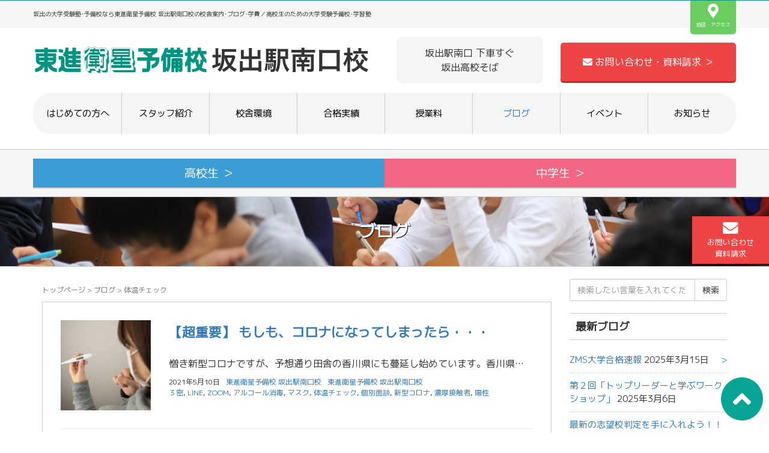

--- FILE ---
content_type: text/html; charset=UTF-8
request_url: https://toshin-sakaide.com/tag/%E4%BD%93%E6%B8%A9%E3%83%81%E3%82%A7%E3%83%83%E3%82%AF/
body_size: 10629
content:
<!DOCTYPE html>
<html lang="ja">
<head prefix="og: http://ogp.me/ns# fb: http://ogp.me/ns/fb# website: http://ogp.me/ns/website#">
<!-- Google Tag Manager -->
<script>(function(w,d,s,l,i){w[l]=w[l]||[];w[l].push({'gtm.start':
new Date().getTime(),event:'gtm.js'});var f=d.getElementsByTagName(s)[0],
j=d.createElement(s),dl=l!='dataLayer'?'&l='+l:'';j.async=true;j.src=
'https://www.googletagmanager.com/gtm.js?id='+i+dl;f.parentNode.insertBefore(j,f);
})(window,document,'script','dataLayer','GTM-TN2RQS4');</script>
<!-- End Google Tag Manager -->
	<meta charset="UTF-8">
	<link rel='dns-prefetch' href='//s.w.org' />
<link rel="alternate" type="application/rss+xml" title="東進衛星予備校 坂出駅南口校【公式サイト】 &raquo; フィード" href="https://toshin-sakaide.com/feed/" />
<link rel="alternate" type="application/rss+xml" title="東進衛星予備校 坂出駅南口校【公式サイト】 &raquo; コメントフィード" href="https://toshin-sakaide.com/comments/feed/" />
<link rel="alternate" type="application/rss+xml" title="東進衛星予備校 坂出駅南口校【公式サイト】 &raquo; 体温チェック タグのフィード" href="https://toshin-sakaide.com/tag/%e4%bd%93%e6%b8%a9%e3%83%81%e3%82%a7%e3%83%83%e3%82%af/feed/" />

<!-- SEO SIMPLE PACK 2.2.0 -->
<title>体温チェック | 東進衛星予備校 坂出駅南口校【公式サイト】</title>
<link rel="canonical" href="https://toshin-sakaide.com/tag/%e4%bd%93%e6%b8%a9%e3%83%81%e3%82%a7%e3%83%83%e3%82%af/">
<meta property="og:locale" content="ja_JP">
<meta property="og:title" content="体温チェック | 東進衛星予備校 坂出駅南口校【公式サイト】">
<meta property="og:description" content="">
<meta property="og:url" content="https://toshin-sakaide.com/tag/%e4%bd%93%e6%b8%a9%e3%83%81%e3%82%a7%e3%83%83%e3%82%af/">
<meta property="og:site_name" content="東進衛星予備校 坂出駅南口校【公式サイト】">
<meta property="og:type" content="website">
<meta name="twitter:card" content="summary_large_image">
<!-- / SEO SIMPLE PACK -->

		<script type="text/javascript">
			window._wpemojiSettings = {"baseUrl":"https:\/\/s.w.org\/images\/core\/emoji\/13.0.1\/72x72\/","ext":".png","svgUrl":"https:\/\/s.w.org\/images\/core\/emoji\/13.0.1\/svg\/","svgExt":".svg","source":{"concatemoji":"https:\/\/toshin-sakaide.com\/wp-includes\/js\/wp-emoji-release.min.js?ver=5.6.16"}};
			!function(e,a,t){var n,r,o,i=a.createElement("canvas"),p=i.getContext&&i.getContext("2d");function s(e,t){var a=String.fromCharCode;p.clearRect(0,0,i.width,i.height),p.fillText(a.apply(this,e),0,0);e=i.toDataURL();return p.clearRect(0,0,i.width,i.height),p.fillText(a.apply(this,t),0,0),e===i.toDataURL()}function c(e){var t=a.createElement("script");t.src=e,t.defer=t.type="text/javascript",a.getElementsByTagName("head")[0].appendChild(t)}for(o=Array("flag","emoji"),t.supports={everything:!0,everythingExceptFlag:!0},r=0;r<o.length;r++)t.supports[o[r]]=function(e){if(!p||!p.fillText)return!1;switch(p.textBaseline="top",p.font="600 32px Arial",e){case"flag":return s([127987,65039,8205,9895,65039],[127987,65039,8203,9895,65039])?!1:!s([55356,56826,55356,56819],[55356,56826,8203,55356,56819])&&!s([55356,57332,56128,56423,56128,56418,56128,56421,56128,56430,56128,56423,56128,56447],[55356,57332,8203,56128,56423,8203,56128,56418,8203,56128,56421,8203,56128,56430,8203,56128,56423,8203,56128,56447]);case"emoji":return!s([55357,56424,8205,55356,57212],[55357,56424,8203,55356,57212])}return!1}(o[r]),t.supports.everything=t.supports.everything&&t.supports[o[r]],"flag"!==o[r]&&(t.supports.everythingExceptFlag=t.supports.everythingExceptFlag&&t.supports[o[r]]);t.supports.everythingExceptFlag=t.supports.everythingExceptFlag&&!t.supports.flag,t.DOMReady=!1,t.readyCallback=function(){t.DOMReady=!0},t.supports.everything||(n=function(){t.readyCallback()},a.addEventListener?(a.addEventListener("DOMContentLoaded",n,!1),e.addEventListener("load",n,!1)):(e.attachEvent("onload",n),a.attachEvent("onreadystatechange",function(){"complete"===a.readyState&&t.readyCallback()})),(n=t.source||{}).concatemoji?c(n.concatemoji):n.wpemoji&&n.twemoji&&(c(n.twemoji),c(n.wpemoji)))}(window,document,window._wpemojiSettings);
		</script>
		<style type="text/css">
img.wp-smiley,
img.emoji {
	display: inline !important;
	border: none !important;
	box-shadow: none !important;
	height: 1em !important;
	width: 1em !important;
	margin: 0 .07em !important;
	vertical-align: -0.1em !important;
	background: none !important;
	padding: 0 !important;
}
</style>
	<link rel='stylesheet' id='wp-block-library-css'  href='https://toshin-sakaide.com/wp-includes/css/dist/block-library/style.min.css?ver=5.6.16' type='text/css' media='all' />
<style id='wp-block-library-inline-css' type='text/css'>
.has-text-align-justify{text-align:justify;}
</style>
<link rel='stylesheet' id='wp-ulike-css'  href='https://toshin-sakaide.com/wp-content/plugins/wp-ulike/assets/css/wp-ulike.min.css?ver=4.4.5' type='text/css' media='all' />
<link rel='stylesheet' id='parent-style-css'  href='https://toshin-sakaide.com/wp-content/themes/habakiri/style.css?ver=5.6.16' type='text/css' media='all' />
<link rel='stylesheet' id='habakiri-assets-css'  href='https://toshin-sakaide.com/wp-content/themes/habakiri/css/assets.min.css?ver=1.0.0' type='text/css' media='all' />
<link rel='stylesheet' id='habakiri-css'  href='https://toshin-sakaide.com/wp-content/themes/habakiri/style.min.css?ver=20200801122212' type='text/css' media='all' />
<link rel='stylesheet' id='maplweb-css'  href='https://toshin-sakaide.com/wp-content/themes/maplweb/style.css?ver=20200801122212' type='text/css' media='all' />
<link rel='stylesheet' id='jetpack_css-css'  href='https://toshin-sakaide.com/wp-content/plugins/jetpack/css/jetpack.css?ver=9.3' type='text/css' media='all' />
<script type='text/javascript' src='https://toshin-sakaide.com/wp-includes/js/jquery/jquery.min.js?ver=3.5.1' id='jquery-core-js'></script>
<script type='text/javascript' src='https://toshin-sakaide.com/wp-includes/js/jquery/jquery-migrate.min.js?ver=3.3.2' id='jquery-migrate-js'></script>
<link rel="https://api.w.org/" href="https://toshin-sakaide.com/wp-json/" /><link rel="alternate" type="application/json" href="https://toshin-sakaide.com/wp-json/wp/v2/tags/273" /><link rel="EditURI" type="application/rsd+xml" title="RSD" href="https://toshin-sakaide.com/xmlrpc.php?rsd" />
<link rel="wlwmanifest" type="application/wlwmanifest+xml" href="https://toshin-sakaide.com/wp-includes/wlwmanifest.xml" /> 
<meta name="generator" content="WordPress 5.6.16" />
<style type='text/css'>img#wpstats{display:none}</style>		<style>
		/* Safari 6.1+ (10.0 is the latest version of Safari at this time) */
		@media (max-width: 991px) and (min-color-index: 0) and (-webkit-min-device-pixel-ratio: 0) { @media () {
			display: block !important;
			.header__col {
				width: 100%;
			}
		}}
		</style>
		<style>a{color:#337ab7}a:focus,a:active,a:hover{color:#23527c}.site-branding a{color:#000}.responsive-nav a{color:#000;font-size:12px}.responsive-nav a small{color:#777;font-size:10px}.responsive-nav a:hover small,.responsive-nav a:active small,.responsive-nav .current-menu-item small,.responsive-nav .current-menu-ancestor small,.responsive-nav .current-menu-parent small,.responsive-nav .current_page_item small,.responsive-nav .current_page_parent small{color:#777}.responsive-nav .menu>.menu-item>a,.header--transparency.header--fixed--is_scrolled .responsive-nav .menu>.menu-item>a{background-color:transparent;padding:23px 15px}.responsive-nav .menu>.menu-item>a:hover,.responsive-nav .menu>.menu-item>a:active,.responsive-nav .menu>.current-menu-item>a,.responsive-nav .menu>.current-menu-ancestor>a,.responsive-nav .menu>.current-menu-parent>a,.responsive-nav .menu>.current_page_item>a,.responsive-nav .menu>.current_page_parent>a,.header--transparency.header--fixed--is_scrolled .responsive-nav .menu>.menu-item>a:hover,.header--transparency.header--fixed--is_scrolled .responsive-nav .menu>.menu-item>a:active,.header--transparency.header--fixed--is_scrolled .responsive-nav .menu>.current-menu-item>a,.header--transparency.header--fixed--is_scrolled .responsive-nav .menu>.current-menu-ancestor>a,.header--transparency.header--fixed--is_scrolled .responsive-nav .menu>.current-menu-parent>a,.header--transparency.header--fixed--is_scrolled .responsive-nav .menu>.current_page_item>a,.header--transparency.header--fixed--is_scrolled .responsive-nav .menu>.current_page_parent>a{background-color:transparent;color:#337ab7}.responsive-nav .sub-menu a{background-color:#000;color:#777}.responsive-nav .sub-menu a:hover,.responsive-nav .sub-menu a:active,.responsive-nav .sub-menu .current-menu-item a,.responsive-nav .sub-menu .current-menu-ancestor a,.responsive-nav .sub-menu .current-menu-parent a,.responsive-nav .sub-menu .current_page_item a,.responsive-nav .sub-menu .current_page_parent a{background-color:#191919;color:#337ab7}.off-canvas-nav{font-size:12px}.responsive-nav,.header--transparency.header--fixed--is_scrolled .responsive-nav{background-color:transparent}#responsive-btn{background-color:transparent;border-color:#eee;color:#000}#responsive-btn:hover{background-color:#f5f5f5;border-color:#eee;color:#000}.habakiri-slider__transparent-layer{background-color:rgba( 0,0,0, 0.1 )}.habakiri-slider,.habakiri-slider__item{height:600px;overflow:hidden}.page-header{background-color:#222;color:#fff}.pagination>li>a{color:#337ab7}.pagination>li>span{background-color:#337ab7;border-color:#337ab7}.pagination>li>a:focus,.pagination>li>a:hover,.pagination>li>span:focus,.pagination>li>span:hover{color:#23527c}.header{background-color:#fff}.header--transparency.header--fixed--is_scrolled{background-color:#fff !important}.footer{background-color:#111113}.footer-widget-area a{color:#777}.footer-widget-area,.footer-widget-area .widget_calendar #wp-calendar caption{color:#555}.footer-widget-area .widget_calendar #wp-calendar,.footer-widget-area .widget_calendar #wp-calendar *{border-color:#555}@media(min-width:992px){.responsive-nav{display:block}.off-canvas-nav,#responsive-btn{display:none !important}.header--2row{padding-bottom:0}.header--2row .header__col,.header--center .header__col{display:block}.header--2row .responsive-nav,.header--center .responsive-nav{margin-right:-1000px;margin-left:-1000px;padding-right:1000px;padding-left:1000px}.header--2row .site-branding,.header--center .site-branding{padding-bottom:0}.header--center .site-branding{text-align:center}}</style>	<!--description-->
		<!--/description-->
	<meta name="viewport" content="width=device-width, initial-scale=1.0, maximum-scale=1.0, user-scalable=0" />
	<link rel="pingback" href="https://toshin-sakaide.com/xmlrpc.php" />
	<!--[if lt IE 9]>
	<script src="https://toshin-sakaide.com/wp-content/themes/habakiri/js/html5shiv.min.js"></script>
	<![endif]-->
	<script>
	//スムーズスクロール
	jQuery(function(){
	   jQuery('a[href^="#"]').click(function() {// # クリック処理
		  var speed = 300; //スクロール速度ミリ秒
		  var href= jQuery(this).attr("href"); // アンカーの値取
		  // 移動先を取得
		  var target = jQuery(href == "#" || href == "" ? 'html' : href);
		  var position = target.offset().top;// 移動先を数値で取得
		  // スムーススクロール
		  jQuery('body,html').animate({scrollTop:position}, speed, 'swing');
		  return false;
	   });
	});
	</script>
	<link rel="stylesheet" href="https://use.fontawesome.com/releases/v5.6.3/css/all.css">
  <link rel="stylesheet" href="https://cdn.jsdelivr.net/bxslider/4.2.12/jquery.bxslider.css">
  <script src="https://ajax.googleapis.com/ajax/libs/jquery/3.1.1/jquery.min.js"></script>
  <script src="https://cdn.jsdelivr.net/bxslider/4.2.12/jquery.bxslider.min.js"></script>
  <script>
    $(document).ready(function(){
      $('.slider').bxSlider();
    });
  </script>
  <link rel="SHORTCUT ICON" href="https://toshin-sakaide.com/wp-content/themes/maplweb/img/favicon.ico" />
  <link href="https://fonts.googleapis.com/css?family=M+PLUS+1p&display=swap" rel="stylesheet">
  <!--<link href="https://fonts.googleapis.com/css?family=M+PLUS+Rounded+1c&display=swap" rel="stylesheet">-->
</head>
<body class="archive tag tag-273 blog-template-archive-right-sidebar">
<!-- Google Tag Manager (noscript) -->
<noscript><iframe src="https://www.googletagmanager.com/ns.html?id=GTM-TN2RQS4"
height="0" width="0" style="display:none;visibility:hidden"></iframe></noscript>
<!-- End Google Tag Manager (noscript) -->
<div id="container">
		<header id="header" class="header header--default ">
				<div id="HeadDesc"><div class="container">坂出の大学受験塾･予備校なら東進衛星予備校 坂出駅南口校の校舎案内･ブログ･学費／高校生のための大学受験予備校･学習塾<a href="/#SchoolInfo_Map"><i class="fas fa-map-marker-alt fa-3x"></i><br>地図・アクセス</a></div></div>
		<div class="container">
			<div class="row header__content">
				<div class="col-md-6 col-sm-5 col-xs-10 col-md-4 header__col">
					<a href="/"><img src="https://toshin-sakaide.com/wp-content/themes/maplweb/img/logo.png"></a>
									<!-- end .header__col --></div>
				<p class="col-md-5" id="TopPlace">坂出駅南口 下車すぐ<br>坂出高校そば</p>
				<a href="/apply" id="TopApply" class="col-md-6 col-sm-7"><i class="fas fa-envelope fa-1x"></i>&nbsp;お問い合わせ・資料請求&nbsp;＞</a>
			<!-- end .row --></div>
			<div id="globalmenu">
				
<nav class="global-nav js-responsive-nav nav--hide" role="navigation">
	<div class="menu-%e3%82%b0%e3%83%ad%e3%83%bc%e3%83%90%e3%83%ab%e3%83%a1%e3%83%8b%e3%83%a5%e3%83%bc-container"><ul id="menu-%e3%82%b0%e3%83%ad%e3%83%bc%e3%83%90%e3%83%ab%e3%83%a1%e3%83%8b%e3%83%a5%e3%83%bc" class="menu"><li id="menu-item-33" class="menu-item menu-item-type-post_type menu-item-object-page menu-item-33"><a href="https://toshin-sakaide.com/system/">はじめての方へ</a></li>
<li id="menu-item-34" class="menu-item menu-item-type-post_type menu-item-object-page menu-item-34"><a href="https://toshin-sakaide.com/teacher/">スタッフ紹介</a></li>
<li id="menu-item-35" class="menu-item menu-item-type-post_type menu-item-object-page menu-item-35"><a href="https://toshin-sakaide.com/school/">校舎環境</a></li>
<li id="menu-item-36" class="menu-item menu-item-type-post_type menu-item-object-page menu-item-36"><a href="https://toshin-sakaide.com/taikenki/">合格実績</a></li>
<li id="menu-item-37" class="menu-item menu-item-type-post_type menu-item-object-page menu-item-37"><a href="https://toshin-sakaide.com/payment/">授業料</a></li>
<li id="menu-item-38" class="menu-item menu-item-type-post_type menu-item-object-page current_page_parent menu-item-38"><a href="https://toshin-sakaide.com/blog/">ブログ</a></li>
<li id="menu-item-39" class="menu-item menu-item-type-custom menu-item-object-custom menu-item-39"><a href="https://toshin-sakaide.com/event/">イベント</a></li>
<li id="menu-item-40" class="menu-item menu-item-type-custom menu-item-object-custom menu-item-40"><a href="https://toshin-sakaide.com/news/">お知らせ</a></li>
</ul></div><!-- end .global-nav --></nav>
				<div id="responsive-btn"></div>
			<!-- end #globalmenu --></div>
		<!-- end .container --></div>
		

			<div id="grademenu" class="row">
				<div class="container">
					<a href="/system/#hs" class="col-md-4 col-xs-4 hs"><li>高校生&nbsp;＞</li></a>
					<a href="/system/#jr" class="col-md-4 col-xs-4 jr"><li>中学生&nbsp;＞</li></a>
		  <!--<a href="/system/#gr" class="col-md-4 col-xs-4 el"><li>浪人生&nbsp;＞</li></a>-->
				</div>
			<!--/grademenu--></div>
			<!--<div class="container" id="HeadBanner"><a href="/lp/shotai/"><img src="https://mapl.jp/asset/lp/shotai/img/top_banner.jpg" alt="新年度特別招待講習"></a></div>-->
			
				
		<a href="/apply" id="HeadApply"><i class="fas fa-envelope fa-2x"></i><br>お問い合わせ<br>資料請求</a>
		
	<!-- end #header --></header>
	
	<!--▼お知らせ表示部分▼-->
		 
		
		 
		<!--▲お知らせ表示部分▲-->
	
	<div id="contents">
		
		<div class="page-header text-center " >
			<div class="container">
				<h1 class="page-header__title ">
					ブログ				</h1>
							<!-- end .container --></div>
		<!-- end .page-header --></div>
		<div class="sub-page-contents">
	<div class="container">
	<div class="row">
		<div class="col-md-9">
			<main id="main" role="main">

				<div class="breadcrumbs"><a href="https://toshin-sakaide.com/">トップページ</a> &gt; <a href="https://toshin-sakaide.com/blog/">ブログ</a> &gt; <strong>体温チェック</strong></div>				<article class="article article--archive">
	<div class="entry">
				<div class="entries entries--archive">
							<article class="article article--summary post-972 post type-post status-publish format-standard has-post-thumbnail hentry category-blog tag-270 tag-line tag-zoom tag-272 tag-271 tag-273 tag-269 tag-41 tag-266 tag-265">

	
		<div class="entry--has_media entry">
			<div class="entry--has_media__inner">
				<div class="entry--has_media__media">
							<a href="https://toshin-sakaide.com/972/" class="entry--has_media__link">
							<img width="150" height="150" src="https://toshin-sakaide.com/wp-content/uploads/2021/05/3236687_s-150x150.jpg" class=" wp-post-image" alt="" loading="lazy" />					</a>
						<!-- end .entry--has_media__media --></div>
				<div class="entry--has_media__body">
									<h1 class="entry__title entry-title h3"><a href="https://toshin-sakaide.com/972/">【超重要】 もしも、コロナになってしまったら・・・</a></h1>
									<div class="entry__summary">
						<p>憎き新型コロナですが、予想通り田舎の香川県にも蔓延し始めています。香川県で確認された陽性判明者数は、 ５／７(金)　５０人５／８(土)　７８人５／９(日)　５５人５／10(月)　２７人 我が坂出校では、これまで保護者が濃 [&hellip;]</p>
					<!-- end .entry__summary --></div>
							<div class="entry-meta">
			<ul class="entry-meta__list">
				<li class="entry-meta__item published"><time datetime="2021-05-10T20:38:45+09:00"> 2021年5月10日</time></li><li class="entry-meta__item updated hidden"><time datetime="2021-05-10T20:38:46+09:00">2021年5月10日</time></li><li class="entry-meta__item vCard author"><a href="https://toshin-sakaide.com/author/toshin-sakaide/"><span class="fn">東進衛星予備校 坂出駅南口校</span></a></li><li class="entry-meta__item categories"><a href="https://toshin-sakaide.com/category/blog/">東進衛星予備校 坂出駅南口校</a></li><li class="entry-meta__item tags"><a href="https://toshin-sakaide.com/tag/%ef%bc%93%e5%af%86/" rel="tag">３密</a>, <a href="https://toshin-sakaide.com/tag/line/" rel="tag">LINE</a>, <a href="https://toshin-sakaide.com/tag/zoom/" rel="tag">ZOOM</a>, <a href="https://toshin-sakaide.com/tag/%e3%82%a2%e3%83%ab%e3%82%b3%e3%83%bc%e3%83%ab%e6%b6%88%e6%af%92/" rel="tag">アルコール消毒</a>, <a href="https://toshin-sakaide.com/tag/%e3%83%9e%e3%82%b9%e3%82%af/" rel="tag">マスク</a>, <a href="https://toshin-sakaide.com/tag/%e4%bd%93%e6%b8%a9%e3%83%81%e3%82%a7%e3%83%83%e3%82%af/" rel="tag">体温チェック</a>, <a href="https://toshin-sakaide.com/tag/%e5%80%8b%e5%88%a5%e9%9d%a2%e8%ab%87/" rel="tag">個別面談</a>, <a href="https://toshin-sakaide.com/tag/%e6%96%b0%e5%9e%8b%e3%82%b3%e3%83%ad%e3%83%8a/" rel="tag">新型コロナ</a>, <a href="https://toshin-sakaide.com/tag/%e6%bf%83%e5%8e%9a%e6%8e%a5%e8%a7%a6%e8%80%85/" rel="tag">濃厚接触者</a>, <a href="https://toshin-sakaide.com/tag/%e9%99%bd%e6%80%a7/" rel="tag">陽性</a></li>			</ul>
		<!-- end .entry-meta --></div>
						<!-- end .entry--has_media__body --></div>
			<!-- end .entry--has_media__inner --></div>
		<!-- end .entry--has_media --></div>

	
</article>
					<!-- end .entries --></div>
					
			<!-- end .entry --></div>
</article>

			<!-- end #main --></main>
		<!-- end .col-md-9 --></div>
		<div class="col-md-3">
			<aside id="sub">
	<div class="sidebar"><div id="search-2" class="widget sidebar-widget widget_search">

	<form role="search" method="get" class="search-form" action="https://toshin-sakaide.com/">
		<label class="screen-reader-text" for="s">検索結果:</label>
		<div class="input-group">
			<input type="search" class="form-control" placeholder="検索したい言葉を入れてください &hellip;" value="" name="s" title="検索結果:" />
			<span class="input-group-btn">
				<input type="submit" class="btn btn-default" value="検索" />
			</span>
		</div>
	</form>
</div>
		<div id="recent-posts-2" class="widget sidebar-widget widget_recent_entries">
		<h2 class="sidebar-widget__title h4">最新ブログ</h2>

		<ul>
											<li>
					<a href="https://toshin-sakaide.com/2213/">ZMS大学合格速報</a>
											<span class="post-date">2025年3月15日</span>
									</li>
											<li>
					<a href="https://toshin-sakaide.com/2209/">第２回「トップリーダーと学ぶワークショップ」</a>
											<span class="post-date">2025年3月6日</span>
									</li>
											<li>
					<a href="https://toshin-sakaide.com/2202/">最新の志望校判定を手に入れよう！！</a>
											<span class="post-date">2025年1月23日</span>
									</li>
											<li>
					<a href="https://toshin-sakaide.com/2199/">共通テスト１日目お疲れさまでした</a>
											<span class="post-date">2025年1月18日</span>
									</li>
											<li>
					<a href="https://toshin-sakaide.com/2195/">明日、爽やかな朝を迎えよう</a>
											<span class="post-date">2025年1月17日</span>
									</li>
											<li>
					<a href="https://toshin-sakaide.com/2185/">まだまだ時間はあるぞ！</a>
											<span class="post-date">2025年1月16日</span>
									</li>
											<li>
					<a href="https://toshin-sakaide.com/2180/">できることなら・・・</a>
											<span class="post-date">2025年1月14日</span>
									</li>
											<li>
					<a href="https://toshin-sakaide.com/2172/">ZMS受験生のみんなへ</a>
											<span class="post-date">2025年1月13日</span>
									</li>
											<li>
					<a href="https://toshin-sakaide.com/2171/">受験生のみんなへ⑤「試験で気を付けること」</a>
											<span class="post-date">2025年1月12日</span>
									</li>
											<li>
					<a href="https://toshin-sakaide.com/2170/">受験生のみんなへ④「当日すべきこと」</a>
											<span class="post-date">2025年1月11日</span>
									</li>
					</ul>

		</div><div id="custom_html-2" class="widget_text widget sidebar-widget widget_custom_html"><div class="textwidget custom-html-widget"><a href="/lp/shotai/"><img src="https://mapl.jp/asset/lp/shotai/img/inpage_banner.jpg"></a>
<!--<a href="/lp/doujitsu/"><img src="https://mapl.jp/asset/lp/doujitsu/img/inpage_banner.jpg"></a>-->
<!--<a href="/lp/bukatsu/"><img src="https://mapl.jp/asset/lp/bukatsu/img/inpage_banner.jpg"></a>-->
<!--<a href="/lp/toitsutest/"><img src="https://mapl.jp/asset/lp/toitsutest/img/inpage_banner.jpg"></a>-->
<a href="/lp/taiken/"><img src="/wp-content/themes/maplweb/img/index/taiken_bnr.jpg"></a>
<a href="/guide/"><img src="/wp-content/themes/maplweb/img/index/request_bnr.jpg"></a></div></div></div><!-- #sub --></aside>
		<!-- end .col-md-3 --></div>
	<!-- end .row --></div>
<!-- end .container --></div>
<!-- end .sub-page-contents --></div>

			<!-- end #contents --></div>
	
<?/* 申込みボタン部分 */?>
<section class="section" id="ApplyArea">
	<div class="h2"><i class="far fa-thumbs-up"></i>&nbsp;<span class="tc">＜簡単1分＞</span>お気軽にお問い合わせください</div>
	<p>資料請求・面談希望・体験授業などはこちらから！</p>
	<a href="/apply/" class="apply_big_btn"><i class="fas fa-envelope"></i>&nbsp;資料請求・お問い合わせ</a>
</section><a href="#" id="PageTop"><i class="fas fa-angle-up"></i></a>
	<footer id="footer" class="footer">
				
				<div class="footer-widget-area">
			<div class="container">
				<div class="row">
					<div id="text-2" class="col-md-4 widget footer-widget widget_text">			<div class="textwidget"><p>坂出市の大学受験塾・予備校なら、東進衛星予備校 坂出駅南口校　高校生の受験指導に本気で取り組み、第一志望校合格へ導きます。</p>
<ul>
<li><span class="tc">住所</span>　坂出市駒止町１丁目２−１８</li>
<li><span class="tc">アクセス</span>　坂出駅南口 下車すぐ/坂出高校そば</li>
</ul>
<ul>
<li><a href="https://toshin-takamatsu.com/">東進衛星予備校 高松サンフラワー通り校</a></li>
<li><a href="https://toshin-marugame.com/">東進衛星予備校 丸亀駅前通校</a></li>
<li><a href="https://toshin-sakaide.com/">東進衛星予備校 坂出駅南口校</a></li>
<li><a href="https://toshin-grandmarugame.com/">東進衛星予備校 高松今橋駅校</a></li>
</ul>
</div>
		</div><div id="search-3" class="col-md-4 widget footer-widget widget_search">

	<form role="search" method="get" class="search-form" action="https://toshin-sakaide.com/">
		<label class="screen-reader-text" for="s">検索結果:</label>
		<div class="input-group">
			<input type="search" class="form-control" placeholder="検索したい言葉を入れてください &hellip;" value="" name="s" title="検索結果:" />
			<span class="input-group-btn">
				<input type="submit" class="btn btn-default" value="検索" />
			</span>
		</div>
	</form>
</div><div id="pages-2" class="col-md-4 widget footer-widget widget_pages"><h2 class="footer-widget__title">東進衛星予備校 坂出駅南口校のご案内</h2>

			<ul>
				<li class="page_item page-item-20"><a href="https://toshin-sakaide.com/">トップページ</a></li>
<li class="page_item page-item-21"><a href="https://toshin-sakaide.com/system/">はじめての方へ</a></li>
<li class="page_item page-item-22"><a href="https://toshin-sakaide.com/teacher/">スタッフ紹介</a></li>
<li class="page_item page-item-23"><a href="https://toshin-sakaide.com/school/">校舎環境</a></li>
<li class="page_item page-item-24"><a href="https://toshin-sakaide.com/taikenki/">合格実績</a></li>
<li class="page_item page-item-25"><a href="https://toshin-sakaide.com/payment/">授業料</a></li>
<li class="page_item page-item-26 current_page_parent"><a href="https://toshin-sakaide.com/blog/">ブログ</a></li>
<li class="page_item page-item-27"><a href="https://toshin-sakaide.com/apply/">お問い合わせ・資料請求</a></li>
<li class="page_item page-item-30"><a href="https://toshin-sakaide.com/company/">会社概要</a></li>
			</ul>

			</div>				<!-- end .row --></div>
			<!-- end .container --></div>
		<!-- end .footer-widget-area --></div>
		
		
		<div class="copyright">
			<div class="container">
				<a href="https://ukaru.me">アコガレから探す私の将来！高校生の進路探しなら「ウカルメ」 掲載教室</a><br>Copyright &copy; 東進衛星予備校 坂出駅南口校 All Rights Reserved.<br><a href="https://corp.ukaru.me">本サイトは「塾・予備校のためのインターネット広告代理店」ウカルメ株式会社が提供する「mapl web」にて運営しております。</a>			<!-- end .container --></div>
		<!-- end .copyright --></div>
			<!-- end #footer --></footer>
<!-- end #container --></div>
		<script>
		jQuery( function( $ ) {
			$( '.js-responsive-nav' ).responsive_nav( {
				direction: 'right'
			} );
		} );
		</script>
		<style type="text/css">.saboxplugin-wrap{-webkit-box-sizing:border-box;-moz-box-sizing:border-box;-ms-box-sizing:border-box;box-sizing:border-box;border:1px solid #eee;width:100%;clear:both;display:block;overflow:hidden;word-wrap:break-word;position:relative}.saboxplugin-wrap .saboxplugin-gravatar{float:left;padding:20px}.saboxplugin-wrap .saboxplugin-gravatar img{max-width:100px;height:auto;border-radius:0;}.saboxplugin-wrap .saboxplugin-authorname{font-size:18px;line-height:1;margin:20px 0 0 20px;display:block}.saboxplugin-wrap .saboxplugin-authorname a{text-decoration:none}.saboxplugin-wrap .saboxplugin-authorname a:focus{outline:0}.saboxplugin-wrap .saboxplugin-desc{display:block;margin:5px 20px}.saboxplugin-wrap .saboxplugin-desc a{text-decoration:underline}.saboxplugin-wrap .saboxplugin-desc p{margin:5px 0 12px}.saboxplugin-wrap .saboxplugin-web{margin:0 20px 15px;text-align:left}.saboxplugin-wrap .sab-web-position{text-align:right}.saboxplugin-wrap .saboxplugin-web a{color:#ccc;text-decoration:none}.saboxplugin-wrap .saboxplugin-socials{position:relative;display:block;background:#fcfcfc;padding:5px;border-top:1px solid #eee}.saboxplugin-wrap .saboxplugin-socials a svg{width:20px;height:20px}.saboxplugin-wrap .saboxplugin-socials a svg .st2{fill:#fff; transform-origin:center center;}.saboxplugin-wrap .saboxplugin-socials a svg .st1{fill:rgba(0,0,0,.3)}.saboxplugin-wrap .saboxplugin-socials a:hover{opacity:.8;-webkit-transition:opacity .4s;-moz-transition:opacity .4s;-o-transition:opacity .4s;transition:opacity .4s;box-shadow:none!important;-webkit-box-shadow:none!important}.saboxplugin-wrap .saboxplugin-socials .saboxplugin-icon-color{box-shadow:none;padding:0;border:0;-webkit-transition:opacity .4s;-moz-transition:opacity .4s;-o-transition:opacity .4s;transition:opacity .4s;display:inline-block;color:#fff;font-size:0;text-decoration:inherit;margin:5px;-webkit-border-radius:0;-moz-border-radius:0;-ms-border-radius:0;-o-border-radius:0;border-radius:0;overflow:hidden}.saboxplugin-wrap .saboxplugin-socials .saboxplugin-icon-grey{text-decoration:inherit;box-shadow:none;position:relative;display:-moz-inline-stack;display:inline-block;vertical-align:middle;zoom:1;margin:10px 5px;color:#444;fill:#444}.clearfix:after,.clearfix:before{content:' ';display:table;line-height:0;clear:both}.ie7 .clearfix{zoom:1}.saboxplugin-socials.sabox-colored .saboxplugin-icon-color .sab-twitch{border-color:#38245c}.saboxplugin-socials.sabox-colored .saboxplugin-icon-color .sab-addthis{border-color:#e91c00}.saboxplugin-socials.sabox-colored .saboxplugin-icon-color .sab-behance{border-color:#003eb0}.saboxplugin-socials.sabox-colored .saboxplugin-icon-color .sab-delicious{border-color:#06c}.saboxplugin-socials.sabox-colored .saboxplugin-icon-color .sab-deviantart{border-color:#036824}.saboxplugin-socials.sabox-colored .saboxplugin-icon-color .sab-digg{border-color:#00327c}.saboxplugin-socials.sabox-colored .saboxplugin-icon-color .sab-dribbble{border-color:#ba1655}.saboxplugin-socials.sabox-colored .saboxplugin-icon-color .sab-facebook{border-color:#1e2e4f}.saboxplugin-socials.sabox-colored .saboxplugin-icon-color .sab-flickr{border-color:#003576}.saboxplugin-socials.sabox-colored .saboxplugin-icon-color .sab-github{border-color:#264874}.saboxplugin-socials.sabox-colored .saboxplugin-icon-color .sab-google{border-color:#0b51c5}.saboxplugin-socials.sabox-colored .saboxplugin-icon-color .sab-googleplus{border-color:#96271a}.saboxplugin-socials.sabox-colored .saboxplugin-icon-color .sab-html5{border-color:#902e13}.saboxplugin-socials.sabox-colored .saboxplugin-icon-color .sab-instagram{border-color:#1630aa}.saboxplugin-socials.sabox-colored .saboxplugin-icon-color .sab-linkedin{border-color:#00344f}.saboxplugin-socials.sabox-colored .saboxplugin-icon-color .sab-pinterest{border-color:#5b040e}.saboxplugin-socials.sabox-colored .saboxplugin-icon-color .sab-reddit{border-color:#992900}.saboxplugin-socials.sabox-colored .saboxplugin-icon-color .sab-rss{border-color:#a43b0a}.saboxplugin-socials.sabox-colored .saboxplugin-icon-color .sab-sharethis{border-color:#5d8420}.saboxplugin-socials.sabox-colored .saboxplugin-icon-color .sab-skype{border-color:#00658a}.saboxplugin-socials.sabox-colored .saboxplugin-icon-color .sab-soundcloud{border-color:#995200}.saboxplugin-socials.sabox-colored .saboxplugin-icon-color .sab-spotify{border-color:#0f612c}.saboxplugin-socials.sabox-colored .saboxplugin-icon-color .sab-stackoverflow{border-color:#a95009}.saboxplugin-socials.sabox-colored .saboxplugin-icon-color .sab-steam{border-color:#006388}.saboxplugin-socials.sabox-colored .saboxplugin-icon-color .sab-user_email{border-color:#b84e05}.saboxplugin-socials.sabox-colored .saboxplugin-icon-color .sab-stumbleUpon{border-color:#9b280e}.saboxplugin-socials.sabox-colored .saboxplugin-icon-color .sab-tumblr{border-color:#10151b}.saboxplugin-socials.sabox-colored .saboxplugin-icon-color .sab-twitter{border-color:#0967a0}.saboxplugin-socials.sabox-colored .saboxplugin-icon-color .sab-vimeo{border-color:#0d7091}.saboxplugin-socials.sabox-colored .saboxplugin-icon-color .sab-windows{border-color:#003f71}.saboxplugin-socials.sabox-colored .saboxplugin-icon-color .sab-whatsapp{border-color:#003f71}.saboxplugin-socials.sabox-colored .saboxplugin-icon-color .sab-wordpress{border-color:#0f3647}.saboxplugin-socials.sabox-colored .saboxplugin-icon-color .sab-yahoo{border-color:#14002d}.saboxplugin-socials.sabox-colored .saboxplugin-icon-color .sab-youtube{border-color:#900}.saboxplugin-socials.sabox-colored .saboxplugin-icon-color .sab-xing{border-color:#000202}.saboxplugin-socials.sabox-colored .saboxplugin-icon-color .sab-mixcloud{border-color:#2475a0}.saboxplugin-socials.sabox-colored .saboxplugin-icon-color .sab-vk{border-color:#243549}.saboxplugin-socials.sabox-colored .saboxplugin-icon-color .sab-medium{border-color:#00452c}.saboxplugin-socials.sabox-colored .saboxplugin-icon-color .sab-quora{border-color:#420e00}.saboxplugin-socials.sabox-colored .saboxplugin-icon-color .sab-meetup{border-color:#9b181c}.saboxplugin-socials.sabox-colored .saboxplugin-icon-color .sab-goodreads{border-color:#000}.saboxplugin-socials.sabox-colored .saboxplugin-icon-color .sab-snapchat{border-color:#999700}.saboxplugin-socials.sabox-colored .saboxplugin-icon-color .sab-500px{border-color:#00557f}.saboxplugin-socials.sabox-colored .saboxplugin-icon-color .sab-mastodont{border-color:#185886}.sabox-plus-item{margin-bottom:20px}@media screen and (max-width:480px){.saboxplugin-wrap{text-align:center}.saboxplugin-wrap .saboxplugin-gravatar{float:none;padding:20px 0;text-align:center;margin:0 auto;display:block}.saboxplugin-wrap .saboxplugin-gravatar img{float:none;display:inline-block;display:-moz-inline-stack;vertical-align:middle;zoom:1}.saboxplugin-wrap .saboxplugin-desc{margin:0 10px 20px;text-align:center}.saboxplugin-wrap .saboxplugin-authorname{text-align:center;margin:10px 0 20px}}body .saboxplugin-authorname a,body .saboxplugin-authorname a:hover{box-shadow:none;-webkit-box-shadow:none}a.sab-profile-edit{font-size:16px!important;line-height:1!important}.sab-edit-settings a,a.sab-profile-edit{color:#0073aa!important;box-shadow:none!important;-webkit-box-shadow:none!important}.sab-edit-settings{margin-right:15px;position:absolute;right:0;z-index:2;bottom:10px;line-height:20px}.sab-edit-settings i{margin-left:5px}.saboxplugin-socials{line-height:1!important}.rtl .saboxplugin-wrap .saboxplugin-gravatar{float:right}.rtl .saboxplugin-wrap .saboxplugin-authorname{display:flex;align-items:center}.rtl .saboxplugin-wrap .saboxplugin-authorname .sab-profile-edit{margin-right:10px}.rtl .sab-edit-settings{right:auto;left:0}img.sab-custom-avatar{max-width:75px;}.saboxplugin-wrap {margin-top:30px; margin-bottom:0px; padding: 0px 0px }.saboxplugin-wrap .saboxplugin-authorname {font-size:18px; line-height:25px;}.saboxplugin-wrap .saboxplugin-desc p, .saboxplugin-wrap .saboxplugin-desc {font-size:14px !important; line-height:21px !important;}.saboxplugin-wrap .saboxplugin-web {font-size:14px;}.saboxplugin-wrap .saboxplugin-socials a svg {width:18px;height:18px;}</style><script type='text/javascript' id='wp_ulike-js-extra'>
/* <![CDATA[ */
var wp_ulike_params = {"ajax_url":"https:\/\/toshin-sakaide.com\/wp-admin\/admin-ajax.php","notifications":"1"};
/* ]]> */
</script>
<script type='text/javascript' src='https://toshin-sakaide.com/wp-content/plugins/wp-ulike/assets/js/wp-ulike.min.js?ver=4.4.5' id='wp_ulike-js'></script>
<script type='text/javascript' src='https://toshin-sakaide.com/wp-content/themes/habakiri/js/app.min.js?ver=1.0.0' id='habakiri-js'></script>
<script type='text/javascript' src='https://toshin-sakaide.com/wp-includes/js/wp-embed.min.js?ver=5.6.16' id='wp-embed-js'></script>
<script src='https://stats.wp.com/e-202549.js' defer></script>
<script>
	_stq = window._stq || [];
	_stq.push([ 'view', {v:'ext',j:'1:9.3',blog:'188002361',post:'0',tz:'9',srv:'toshin-sakaide.com'} ]);
	_stq.push([ 'clickTrackerInit', '188002361', '0' ]);
</script>
</body>
</html>


--- FILE ---
content_type: text/css
request_url: https://toshin-sakaide.com/wp-content/themes/maplweb/style.css?ver=20200801122212
body_size: 6119
content:
/*
Theme Name: habakiri-child
Theme URI: http://2inc.org ( テーマのURL )
Description: Habakiri の子テーマです ( テーマの説明 )
Author: Takashi Kitajima ( 作者名 )
Author URI: http://2inc.org ( 作者のURL )
Version: 1.0.0
License: GNU General Public License
License URI: https://www.gnu.org/licenses/gpl-2.0.html
Template: habakiri
*/

/*キー設定*/
:root {
	--main-color:#08a597;
	--bg-color:#F5F5F5;
	--btn-color:#6ACD60;
	--form-btn:#EF024C;
}
/*学年キーカラー*/
.hs {background-color:#3c9dd4;}
.jr {background-color:#f36683;}
.el {background-color:#27b38a;}

/*全体*/
body {
	font-family: 'M PLUS 1p', sans-serif;
	/*font-family: "Hiragino Kaku Gothic Pro","Meiryo","MS Pgothic",knowledge-reg,helvetica,arial,sans-serif;*/
}
.clear {
    clear:both;
}
a {
	color:#333333;
}
a:hover {
	filter:alpha(opacity=70);/* IE 6,7*/
    -ms-filter: "alpha(opacity=70)";/* IE 8,9 */
    -moz-opacity:0.7;/* FF , Netscape */
    -khtml-opacity: 0.7;/* Safari 1.x */
    opacity:0.7;
    zoom:1;/*IE*/
	text-decoration:none;
	color:#FFFFFF;
}
.apply_btn {
	background-color: #6ACD60;
    width: 300px;
    text-align: center;
    color: #FFF;
    border-radius: 30px;
    padding: 10px;
    display: block;
    margin: 15px auto;
}
.h2 {
	font-size:40px;
	text-align:center;
	margin:0;
	padding-bottom:11.5px;
	margin-right:10px;
	margin-left:10px;
}
.h3{
	font-size:30px;
}
.section {
	border-top:1px solid #CCCCCC;
}
.tc {
	color:#08a597;
}

#HeadApply {
	display: block;
    background-color: #ed4545;
    color: #FFF;
    text-align: center;
    width: 10%;
    position: fixed;
    top: 50%;
    right: 0px;
    font-size: 80%;
    padding: 7px 0;
}


#PageTop {
	position: fixed;
    bottom: 20px;
    right: 10px;
    background-color: #08a597;
    font-size: 300%;
    border-radius: 100%;
    padding: 0 20px;
    color: #FFFFFF;
}

/* header */
#TopSliderArea {
	/*background-image: linear-gradient( -45deg, #f5eeed 25%, #f4e2de 25%, #f4e2de 50%, #f5eeed 50%, #f5eeed 75%, #f4e2de 75%, #f4e2de );
	background-color: #f5f5f5;;*/
    background-size: 30px 30px;
	/*padding-top: 20px;*/
	margin:20px 0;
}
.habakiri-slider {
	width:1200px;
	margin:0 auto;
	border-radius:30px;
}
.habakiri-slider__item {
	background-repeat:no-repeat;
}
#TopSlideNewsArea {
	width:40%;
	float:left;
}
#TopSlideNewsArea li {
	width:50%;
	height:300px;
	float:left;
	background-size:cover;
	background-position:center;
	position:relative;
}
#TopSlideNewsArea .TopSlideNewsArea_EventBox {
	position:absolute;
	bottom:0px;
	background-color:rgba(255,255,255,0.8);
    width: 100%;
    padding: 10px;
	color:#333333;
}
#TopSlideNewsArea .TopSlideNewsArea_EventBox > span:first-child{
	background-color:#08a597;
	font-size:50%;
	padding:3px 5px;
	border-radius:30px;
	text-align:center;
	color:#FFFFFF;
}
#TopSlideNewsArea .TopSlideNewsArea_EventBox > span:last-child{
	float:right;
	color:#08a597;
}
#TopApply {
    float: right;
    background-color: #ed4545;
    color: #FFFFFF;
    margin: 10px 0 10px 0;
    padding:20px 10px;
    border-radius: 5px;
    box-shadow:0 3px 0 0 rgba(198, 39, 39, 1);
    text-align: center;	
}
#TopPlace {
    background-color: #f5f5f5;
    padding: 15px;
    text-align: center;
    border-radius: 10px;
	margin-left:20px;
}
#TopApply .col-sm-7 { margin-right:55px; }
#globalmenu {
	width:100%;
	padding:0px;
	margin-top:10px;
	background-color:#f5f5f5;
	border-radius:30px;
}
#globalmenu ul li:last-child {
	border-right:0px;
}
#globalmenu ul li {
	width:146px;
	border-right:1px solid #cccccc;
}
#globalmenu ul li a:hover {
	color:#08a597;
}
#globalmenu ul li a {
	font-size:95%;
	letter-spacing:0px;
}
#globalmenu .current-menu-item {
	background-color:#08a597;
}
#globalmenu .current-menu-item:first-child {
    border-radius: 30px 0 0 30px;
}
#globalmenu .current-menu-item:last-child {
    border-radius: 0px 30px 30px 0px;
}
#globalmenu .current-menu-item > a {
	color:#FFFFFF;
}
#grademenu {
	text-align:center;
	margin:10px 0 -1px 0;
	background-color:#f5f5f5;
	border-top:1px solid #cccccc;
	border-bottom:1px solid #cccccc;
}
#grademenu a {
	padding:10px 0;
	margin: 0;
	font-size:120%;
	color:#FFFFFF;
	box-shadow:0px 2px 0px 0px #cccccc;
}
#grademenu .col-md-4 { width: 50%; }
#HeadDesc {
	background-color:#F5F5F5;
	font-size:10px;
}
#HeadDesc a {
	background-color:#6ACD60;
	padding:10px;
	color:#FFFFFF;
	float:right;
	margin: -20px 0 -35px 0;
	text-align:center;
	border-radius:5px;
	font-size:80%;
}
#HeadDesc a i{
	margin-bottom:5px;
}
#header .container {
	padding:15px 0;
}
#HeadNews{
	background: #08a597;
    text-align: center;
    padding: 10px 0;
    color: #FFFFFF;
	display:block;
	width:100%;
	border-top:1px solid #CCCCCC;
}
#HeadNews > span {
	background-color:#A83F3F;
	border-radius:5px;
	padding:5px;
	margin-right:5px;
	font-size:80%;
}
#HeadNews a {
	text-decoration:none;
}

#responsive-btn {
	background-color:#08a597 !important;
	border-radius:5px 0 0 5px;
	color:#FFFFFF !important;
	border:none;
	width:50px;
	height:50px;
	padding:15px;
	top:-40px;
	right:0px;
}


/*ApplyArea*/
#ApplyArea {
	/*background-color: #ECECEC;
	background-image: -webkit-gradient(linear, 0 0, 100% 100%,color-stop(.25, #F9F9F9), color-stop(.25, transparent),color-stop(.5, transparent), color-stop(.5, #F9F9F9),color-stop(.75, #F9F9F9), color-stop(.75, transparent),to(transparent));
	-webkit-background-size: 14px 14px;*/
	background-image: linear-gradient( -45deg, #f5eeed 25%, #f4e2de 25%, #f4e2de 50%, #f5eeed 50%, #f5eeed 75%, #f4e2de 75%, #f4e2de );
	background-size: 30px 30px;
}
.apply_big_btn {
	display: block;
    position: relative;
    width: 70%;/*ボタンの幅*/
    padding: 30px 0;
    margin: 10px auto;
    background-color: #ed4545;/*ボタンの色*/
    box-shadow: 0 3px 0 0 rgba(198, 39, 39, 1);/*影の色(rgbaの値を変更)*/
    border-radius: 5px;
    font-weight: bold;
    font-size: 200%;
    color: #fff;
    text-align: center;
    text-decoration: none;
    overflow: hidden;
}
.apply_big_btn:hover {
    text-decoration: none;
    color: #fff;
}
.apply_big_btn::before {
    position: absolute;
    content: '';
    display: inline-block;
    top: -180px;
    left: 0;
    width: 30px;
    height: 100%;
    background-color: #fff;
    animation: shiny-btn1 3s ease-in-out infinite;
}
@-webkit-keyframes shiny-btn1 {
    0% { -webkit-transform: scale(0) rotate(45deg); opacity: 0; }
    80% { -webkit-transform: scale(0) rotate(45deg); opacity: 0.5; }
    81% { -webkit-transform: scale(4) rotate(45deg); opacity: 1; }
    100% { -webkit-transform: scale(50) rotate(45deg); opacity: 0; }
}
#ApplyArea > p {
	text-align:center;
	margin:20px 0;
}

/* firstview_topics */
#firstview_topics { background-color:#f5f5f5; border-top:1px solid #CCCCCC; padding-top:20px; }
#firstview_topics .container { margin:0 auto; }
#firstview_topics #TopEventList_Bnr { margin:20px auto; }
#firstview_topics h2 {
	font-size: 150%;
    padding: 10px 10px;
    margin-bottom: 30px;
    text-align: left;
}
#firstview_topics .firstview_topics_box a {
	color:#333333;
	position:relative;
}
#firstview_topics .firstview_topics_box a li {
	margin-bottom:20px;
	height:120px;
	overflow:hidden;
}
#firstview_topics .firstview_topics_box img { 
    width: 20%;
    float: left;
    background-color: #FFFFFF;
    border: 1px solid #CCCCCC;
    border-radius: 5px;
}
#firstview_topics .firstview_topics_box_detail { width:75%;float:left;overflow:hidden;margin-left:3%;position: relative;}
#firstview_topics .firstview_topics_box_detail h3 { font-size:150%;margin-bottom:5px; }
#firstview_topics .firstview_topics_box_detail p { display: -webkit-box;-webkit-box-orient: vertical;-webkit-line-clamp: 3;font-size:80%;overflow:hidden; }
#firstview_topics .firstview_topics_box_detail span { float:right;font-size:70%; }
#firstview_topics .firstview_topics_box_detail p:last-child { display:none; }
#firstview_topics .BlogNew { position:absolute;top:0px;left:0px;background-color:#A83F3F;color:#FFFFFF;font-size:70%;padding:5px; }




/* EducationNews */
#EducationNews {
}
#EducationNews > p {
	text-align:center;
}
#EducationNews > ul > a {
	border-bottom: 1px solid #CCC;
    display: block;
    margin: 20px 0;
	color:#333333;
}
#EducationNews > ul > a > li > span:first-child {
	background-color: #333;
    color: #FFF;
    font-size: 60%;
    padding: 10px;
    margin-right: 10px;
}

/* footer */
.footer-widget-area {
	background-color:#F5F5F5;
	border-top:1px solid #CCCCCC;
	line-height:2;
	padding-top:30px;
}
.footer-widget-area li{
	padding:0px !important;
    display: inline-block;
    padding: 0 5px;
    margin: 0;
}
.footer-widget-area li::before {
    content: '|';
	color:#cccccc;
    margin-right: 5px;
}
.footer-widget__title {
    margin:00px 0 10px 0 !important;
	font-size:120%;
}
.copyright {
	background-color: #08a597;
    text-align: center;
	border-top:1px solid #CCCCCC;
	font-size:50%;
}

/* 内部ページ全体　*/
.page-header {
    color: #fff;
    background: url(/wp-content/themes/maplweb/img/tit_bg.jpg);
    background-size: cover;
    background-position: top;
    background-repeat: no-repeat;
    text-shadow: 1px 1px 1px #000;
	padding:40px 0;
	border-bottom:1px solid #CCCCCC;
}
.sub-page-contents {
	padding-top:20px;
}
.breadcrumbs {
	margin:10px 0;
}
#SNSShare li {
	display:inline-block;
}
#SNSShare .fab {
	margin-right:10px;
}
.fa-twitter {
	color:#1DA1F2;
}
.fa-line {
	color:#00B900;
}
.fa-facebook-square {
	color:#3C5A99;
}

/* 校舎環境・教育システムなどベースページ全体 */
#BasePageTit h1 {
	background-color: #FFF;
    display: inline;
    font-size: 300%;
    padding: 5px;
}
#BasePageTit {
    background-color: #cccccc;
	width: 100%;
    padding: 50px 0;
    line-height: 1.5;
	}

/* アーカイブページ */
.entry__summary p{
	white-space:nowrap;
	overflow:hidden;
	text-overflow:ellipsis;
	-moz-text-overflow:ellipsis;
	-o-text-overflow:ellipsis;
}
.entry-meta__list {
	margin: 10px 0;
}
.article--single,.article--archive {
	border: 1px solid #CCCCCC;
    padding: 30px;
}
.entry__title {
	font-size: 22px;
    padding: 6px 0;
    text-align: left;
    font-weight: bold;
    margin: 0 0 20px;
    line-height: 1.3;
}
.sidebar-widget__title {
	border-top:1px solid #CCCCCC;
	border-bottom:1px solid #CCCCCC;
	padding:10px;
}
#recent-posts-2 > ul > li {
	border-bottom:1px dotted #CCCCCC;
	padding:10px 0;
}
#recent-posts-2 > ul > li::after {
	content:'>';
    float: right;
    color: #08a597;
}
.related-posts__title{
	font-size:100%;
	border-left: 5px solid #08a597;
    padding-left: 10px;
}
.related-posts .entry-meta__list time {
	display:none;
}
.related-posts .entry-meta__item updated categories {
	display:none;
}

/* PC メインフォーム */
form > p {
	text-align:center;
	margin:10px;
}
form > p:first-child {
	font-size:120%;
	font-weight:bold;
}
.mainform {
	border-left:1px solid #CCCCCC;
	border-right:1px solid #CCCCCC;
	border-bottom:1px solid #CCCCCC;
	width:100%;
}
.mainform .req {
    display: inline-block;
    background: #08a597;
    color: #fff;
    font-size: 80%;
    line-height: 1;
    padding: 3px;
    margin-right:10px;
}
.mainform tr {
	/*display: flex;*/
    width: 100%;
    border-top: solid 1px #D4D8D9;
    vertical-align: top;
}
.mainform th {
    width: 25%;
    background-color: #F5F5F5;
    padding: 30px 0px 30px 20px;
	vertical-align:top;
}
.mainform td {
    width: 75%;
    font-size: 18px;
    padding: 15px;
    box-sizing: border-box;
}
.mwform-tel-field input[type="text"],.mwform-zip-field input[type="text"] {
    border-radius: 8px;
    border: solid 1px #cccccc;
    padding: 10px 20px;
    box-sizing: border-box;
    outline: none;
	width:100px;
}
	
.mainform textarea ,.mainform .inputtext {
	width: 100%;
    border-radius: 8px;
    border: solid 1px #cccccc;
    padding: 10px 20px;
    box-sizing: border-box;
    outline: none;
}
.mainform input[type=radio] {
	display: none; /* checkboxを非表示にする */
}
.mainform input[type=radio]:checked + .mwform-radio-field-text  {
	background: #08a597;/* マウス選択時の背景色を指定する */
	color: #ffffff; /* マウス選択時のフォント色を指定する */
}
.mainform .mwform-radio-field:hover {
	filter:alpha(opacity=70);/* IE 6,7*/
    -ms-filter: "alpha(opacity=70)";/* IE 8,9 */
    -moz-opacity:0.7;/* FF , Netscape */
    -khtml-opacity: 0.7;/* Safari 1.x */
    opacity:0.7;
    zoom:1;/*IE*/
	text-decoration:none;
}
.mainform .mwform-radio-field-text {
	border: 1px solid #CCCCCC;
    border-radius: 10px;
    padding: 10px;
    display: inline-block;
    margin: 10px 0;
}
.mainform .submit label {
	width:100%;
}
.mainsubmit {
  	background-color: #6ACD60;
    width: 90%;
    border: none;
    border-radius: 30px;
    padding: 10px;
    margin: 20px auto 0px auto;
    display: block;
    color: #FFFFFF;
    font-weight: bold;
    font-size: 150%;
}
.mainsubmit:hover{
	filter:alpha(opacity=70);/* IE 6,7*/
    -ms-filter: "alpha(opacity=70)";/* IE 8,9 */
    -moz-opacity:0.7;/* FF , Netscape */
    -khtml-opacity: 0.7;/* Safari 1.x */
    opacity:0.7;
    zoom:1;/*IE*/
	text-decoration:none;
	color:#FFFFFF;
}
.mainback {
  	background-color: #FFFFFF;
    width: 90%;
    border: 1px solid #CCCCCC;
    border-radius: 30px;
    padding: 10px;
    margin: 20px auto 0px auto;
    display: block;
    font-weight: bold;
    font-size: 100%;
}
	
.mainform .wpcf7c-conf-hidden +.wpcf7-list-item-label {
    background-color: #08a597;
    color: black;
    border: 4px solid #333333;
}
#mainprivacy {
	text-align:center;
	font-size:70%;
	margin-top:10px;
}

#apply_head {
	background-color:#f5f5f5;
	width:100%;
	text-align:center;
	padding:20px 0;
	margin:20px 0;
	font-size:130%;
}

/* Stepnav
-----------------------------------------*/
 
.Stepnav ol {
  margin-top: 40px;
  margin-bottom: 40px;
  display: table;
  table-layout: fixed;
  width: 100%;
  box-sizing: border-box;
  height: 48px;
  border-left: solid 1px #cccccc;
  border-right: solid 1px #cccccc;
}
 
.Stepnav ol li {
  position: relative;
  display: table-cell;
  box-sizing: border-box;
  padding-left: 25px;
  text-align: center;
  vertical-align: middle;
  color: #333;
  font-size: 14px;
  background-color: #f9f9f9;
  font-weight: bold;
  border-top: solid 1px #cccccc;
  border-bottom: solid 1px #cccccc;
}
 
.Stepnav ol li:first-child {
  padding-left: 0;
}
 
@media screen and (max-width: 960px) {
  .Stepnav ol li {
    font-size: 12px;
  }
}
 
.Stepnav ol li.current {
  background-color: #08a597;
  color: #FFF;
}
 
@media screen and (max-width: 960px) {
  .Stepnav ol li span {
    display: none;
  }
}
 
.Stepnav ol li:before {
  content: "";
  position: absolute;
  top: -1px;
  right: -25px;
  bottom: 0;
  width: 0;
  height: 0;
  border-top: 24px solid transparent;
  border-bottom: 24px solid transparent;
  border-left: 24px solid #cccccc;
  z-index: 99;
}
 
.Stepnav ol li:nth-child(3):before {
  display: none;
}
 
.Stepnav ol li:after {
  content: "";
  position: absolute;
  top: -1px;
  right: -24px;
  bottom: 0;
  width: 0;
  height: 0;
  border-top: 24px solid transparent;
  border-bottom: 24px solid transparent;
  border-left: 24px solid #f9f9f9;
  z-index: 99;
}
 
.Stepnav ol li:last-child:after {
  display: none;
}
 
 
 
.Stepnav ol li.current {
  border-top: solid 1px #08a597;
  border-bottom: solid 1px #08a597;
}
 
.Stepnav ol li.current:after {
  border-left: 24px solid #08a597;
}

/* 記事・ブログ・コラムページ見出し */
.entry__content {
	line-height:2;
}
.entry__content h2 {
	margin:20px 0 10px 0;
	font-size:150%;
	position: relative;
	padding: 0.6em;
	background: -webkit-repeating-linear-gradient(-45deg, #fff5df, #fff5df 4px,#ffe4b1 3px, #ffe4b1 8px);
	background: repeating-linear-gradient(-45deg, #fff5df, #fff5df 4px,#ffe4b1 3px, #ffe4b1 8px);
	border-radius: 7px;
}
.entry__content h3 {
	font-size: 120%;
    margin: 20px 0;
    border-bottom: 1px solid #CCCCCC;
    padding-bottom: 10px;
	padding-left:10px;
}
	

/* ▼レスポンシブsmartphone▼ */
@media screen and (max-width: 767px) { /*ウィンドウ幅が最大767pxまでの場合に適用*/

.js-responsive-nav {
	background-color:#FFFFFF;
}
.js-responsive-nav ul{
	border-bottom:0px;
}
.js-responsive-nav li{
	border-top:0px;
	border-bottom:1px solid #CCCCCC;
	padding:10px 0;
	font-size:120%;
}
.js-responsive-nav .current-menu-item{
	background-color:#08a597;
}
.js-responsive-nav .current-menu-item > a,.off-canvas-nav--dark > a{
	background-color:#08a597;
}
.off-canvas-nav--dark a{
	color:#333333;
}
.js-responsive-nav .current_page_parent > a{
	background:none;
	color:#333333;
}
#header .container {
	padding:5px;
}
#TopPlace { display:none; }
#grademenu { margin-top:0px;}
#globalmenu { margin-top:0px; }

#HeadDesc a {
	display:none;
}
.habakiri-slider {
	width:100%;
	border-radius:0px;
}
.habakiri-slider, .habakiri-slider__item {
	height:400px !important;
	font-size:80%;
	background-position:center 0px;
}
.habakiri-slider__item-wrapper{
	width:100%;
	margin:0 auto;
}
.apply_big_btn {
	width:90%;
	font-size:150%;
	padding:10px;
}
.container {
	padding:0;
}
#TopSlideNewsArea{
	width:100%;
}
#TopSlideNewsArea li{
	height:200px;
}
#TopApply { display:none; }
.header__content .header__col { float:left; margin-top:10px; margin-left:5px; }
.habakiri-slider, .habakiri-slider__item {
	height:400px;
}
.section {
	padding:20px 0px;
}
.h2 {
	font-size:140%;
}
.h3 {
	font-size:120%;
}

#firstview_topics > div > section { margin:0 10px; }

.sub-page-contents {
	padding-top:0px;
}
.article--single,.article--archive {
	border: none;
    padding: 10px;
}
.sidebar {
	margin:10px;
}
.footer-widget-area {
	padding:10px;
	line-height:1.5:
}
.footer-widget-area .row > div {
	margin-bottom:20px;
}
.footer-widget__title {
	margin:0;
}
.mainform th,.mainform td {
	width:100%;
	display:block;
}
#BasePageTit h1 {
    font-size: 150%;
    padding: 0px;
}

#PageTop {
    font-size: 200%;
    border-radius: 100%;
    padding: 0 15px;
    color: #FFFFFF;
}

/* 会社概要 */
#Company {
	padding: 0 3%;
}

}
/* ▼レスポンシブタブレット ▼　*/
@media screen and (max-width: 1024px) and (min-width:768px) {
#TopApply { display:none; }
#TopPlace { display:none; }
#globalmenu { margin-top:0px; }
#grademenu { margin-top:-10px; }
.habakiri-slider {
	width:100%;
	border-radius:0px;
}
}

/*reset*/
/*
html5doctor.com Reset Stylesheet
v1.6.1
Last Updated: 2010-09-17
Author: Richard Clark - http://richclarkdesign.com
Twitter: @rich_clark
*/

html, body, div, span, object, iframe,
h1, h2, h3, h4, h5, h6, p, blockquote, pre,
abbr, address, cite, code,
del, dfn, em, img, ins, kbd, q, samp,
small, strong, sub, sup, var,
b, i,
dl, dt, dd, ol, ul, li,
fieldset, form, label, legend,
table, caption, tbody, tfoot, thead, tr, th, td,
article, aside, canvas, details, figcaption, figure,
footer, header, hgroup, menu, nav, section, summary,
time, mark, audio, video {
    margin:0;
    padding:0;
    border:0;
    outline:0;
    font-size:100%;
    vertical-align:baseline;
    background:transparent;
}

body {
    line-height:1.5;
	border-top:1px solid #08a597;
	font-size:16px;
}

article,aside,details,figcaption,figure,
footer,header,hgroup,menu,nav,section {
    display:block;
}

nav ul,li{
    list-style:none;
}

blockquote, q {
    quotes:none;
}

blockquote:before, blockquote:after,
q:before, q:after {
    content:'';
    content:none;
}

a {
    margin:0;
    padding:0;
    font-size:100%;
    vertical-align:baseline;
    background:transparent;
}

/* change colours to suit your needs */
ins {
    background-color:#ff9;
    color:#000;
    text-decoration:none;
}

/* change colours to suit your needs */
mark {
    background-color:#ff9;
    color:#000;
    font-style:italic;
    font-weight:bold;
}

del {
    text-decoration: line-through;
}

abbr[title], dfn[title] {
    border-bottom:1px dotted;
    cursor:help;
}

table {
    border-collapse:collapse;
    border-spacing:0;
}

/* change border colour to suit your needs */
hr {
    display:block;
    height:1px;
    border:0;
    border-top:1px solid #cccccc;
    margin:1em 0;
    padding:0;
}

input, select {
    vertical-align:middle;
}


